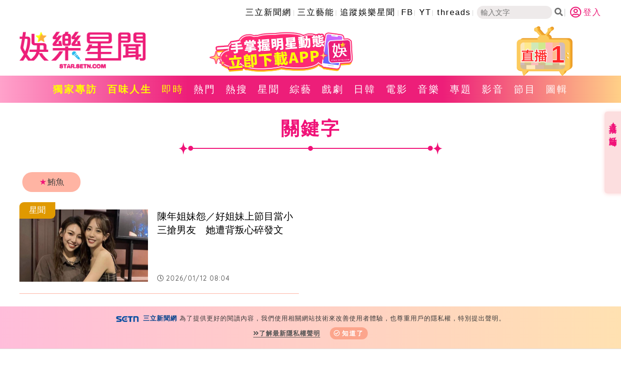

--- FILE ---
content_type: text/html; charset=utf-8
request_url: https://www.google.com/recaptcha/api2/aframe
body_size: 268
content:
<!DOCTYPE HTML><html><head><meta http-equiv="content-type" content="text/html; charset=UTF-8"></head><body><script nonce="adGUQoyOOW_DCo_q0Q08mA">/** Anti-fraud and anti-abuse applications only. See google.com/recaptcha */ try{var clients={'sodar':'https://pagead2.googlesyndication.com/pagead/sodar?'};window.addEventListener("message",function(a){try{if(a.source===window.parent){var b=JSON.parse(a.data);var c=clients[b['id']];if(c){var d=document.createElement('img');d.src=c+b['params']+'&rc='+(localStorage.getItem("rc::a")?sessionStorage.getItem("rc::b"):"");window.document.body.appendChild(d);sessionStorage.setItem("rc::e",parseInt(sessionStorage.getItem("rc::e")||0)+1);localStorage.setItem("rc::h",'1769034314582');}}}catch(b){}});window.parent.postMessage("_grecaptcha_ready", "*");}catch(b){}</script></body></html>

--- FILE ---
content_type: application/javascript; charset=utf-8
request_url: https://fundingchoicesmessages.google.com/f/AGSKWxX3f-DaHSCYBWtX8fRr-yDbRNA4TXzUf-ujxS2oDRAGgYW6pM4DXI7nUWyrRwphPx62XHMdZSgXU42L2oZnFQQsykPXzuFHoyIodyLkmQuwYyfgvOt0azruFVD6gyLbgrs3Ffnwdz_lI9ezTiQkiH3D-VE1xQ25s14JYfFe7KlyStl-LIsHBN33KCGN/_/sponsored-banner-/adshare3./logo-ad./inc_ad_/realmedia_mjx.
body_size: -1290
content:
window['c9399ba2-aeac-4a03-9a27-d053abed638f'] = true;